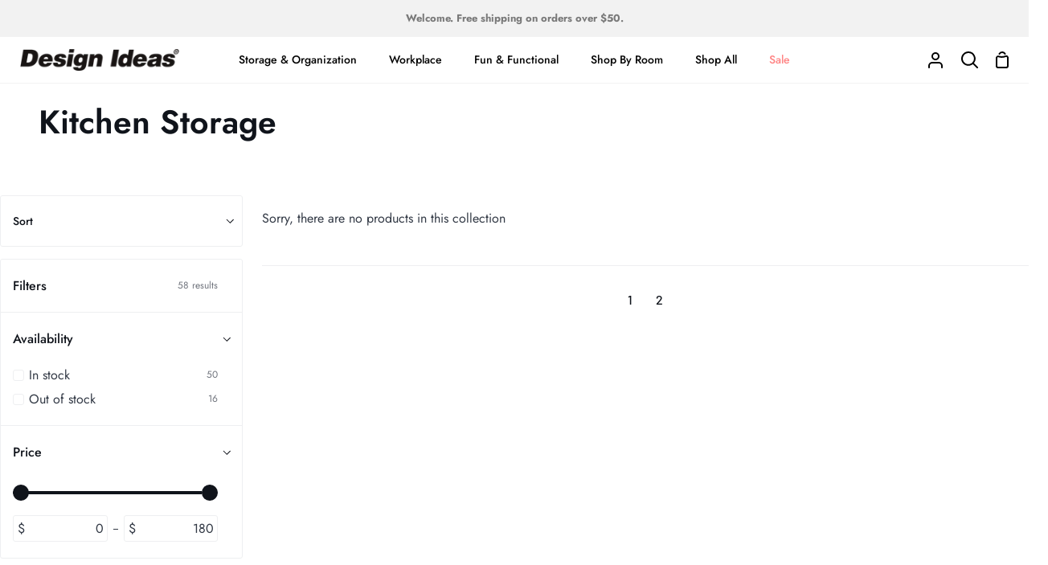

--- FILE ---
content_type: application/javascript
request_url: https://plugin.brevo.com/integrations/api/automation/script?ma-key=23dkdb6me82b70wslty0shpw&shop=designideasltd.myshopify.com
body_size: 326
content:
(function() {
    window.sib = {
      equeue: [],
      client_key: "23dkdb6me82b70wslty0shpw",
      sib_automation_host: 'https://sibautomation.com'
    };
    if (window.sib_email_id !== undefined) {
      window.sib.email_id = window.sib_email_id;
    }
    window.sendinblue = {};
    for (var j = ['track', 'identify', 'trackLink', 'page'], i = 0; i < j.length; i++) {
      (function(k) {
        window.sendinblue[k] = function() {
          var arg = Array.prototype.slice.call(arguments);
          (window.sib[k] || function() {
            var t = {};
            t[k] = arg;
            window.sib.equeue.push(t);
          })(arg[0], arg[1], arg[2]);
        };
      })(j[i]);
    }
    var n = document.createElement("script"),
      i = document.getElementsByTagName("script")[0];
    n.type = "text/javascript", n.id = "sendinblue-js", n.async = !0, n.src = `${window.sib.sib_automation_host}/sa.js?key=` + window.sib.client_key, i.parentNode.insertBefore(n, i), window.sendinblue.page();
  })();